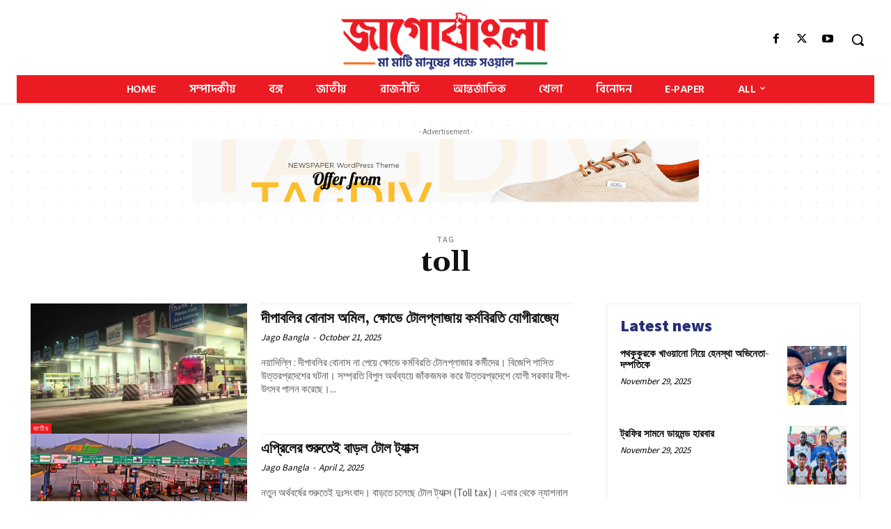

--- FILE ---
content_type: text/css
request_url: https://jagobangla.in/wp-content/cache/wpfc-minified/os9xety/hwscj.css
body_size: 154
content:
.jssocials-shares {
margin: 0.2em 0; }
.jssocials-shares * {
box-sizing: border-box; }
.jssocials-share {
display: inline-block;
vertical-align: top;
margin: 0.3em 0.6em 0.3em 0; }
.jssocials-share:last-child {
margin-right: 0; }
.jssocials-share-logo {
width: 1em;
vertical-align: middle;
font-size: 1.5em; }
img.jssocials-share-logo {
width: auto;
height: 1em; }
.jssocials-share-link {
display: inline-block;
text-align: center;
text-decoration: none;
line-height: 1; }
.jssocials-share-link.jssocials-share-link-count {
padding-top: .2em; }
.jssocials-share-link.jssocials-share-link-count .jssocials-share-count {
display: block;
font-size: .6em;
margin: 0 -.5em -.8em -.5em; }
.jssocials-share-link.jssocials-share-no-count {
padding-top: .5em; }
.jssocials-share-link.jssocials-share-no-count .jssocials-share-count {
height: 1em; }
.jssocials-share-label {
padding-left: 0.3em;
vertical-align: middle; }
.jssocials-share-count-box {
display: inline-block;
height: 1.5em;
padding: 0 0.3em;
line-height: 1;
vertical-align: middle;
cursor: default; }
.jssocials-share-count-box.jssocials-share-no-count {
display: none; }
.jssocials-share-count {
line-height: 1.5em;
vertical-align: middle; }

--- FILE ---
content_type: text/css
request_url: https://jagobangla.in/wp-content/cache/wpfc-minified/kdf37bl3/hwscj.css
body_size: -187
content:
@import url(https://fonts.maateen.me/kalpurush/font.css);